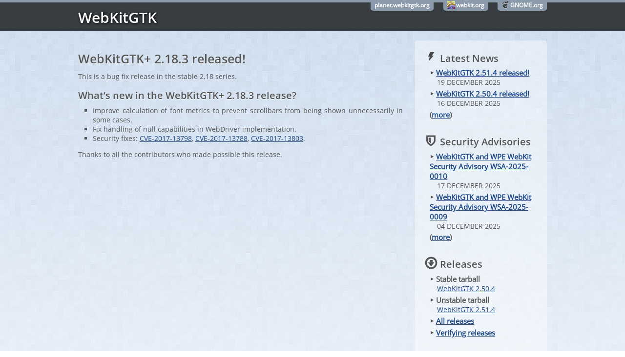

--- FILE ---
content_type: text/html
request_url: https://webkitgtk.org/2017/11/10/webkitgtk2.18.3-released.html
body_size: 2168
content:
<!DOCTYPE html>
<html>

<head>
    <meta http-equiv="Content-Type" content="text/html; charset=UTF-8">
    <title> WebKitGTK+ 2.18.3 released! - The WebKitGTK Project</title>
    <link rel="stylesheet" type="text/css" media="all" href="/style.css">

    <link rel="alternate" type="application/rss+xml" title="Subscribe to WebKitGTK news (RSS feed)" href="/rss.xml" />
    <link rel="alternate" type="application/atom+xml" title="Subscribe to WebKitGTK news (Atom feed)" href="/atom.xml" />

</head>

<body>
    <div id="main_wrapper">
        <div id="global_domain_bar">
            <div class="maxwidth">
                <div class="tab none">
                    <a class="root" href="https://planet.webkitgtk.org/">planet.webkitgtk.org</a>
                </div>
                <div class="tab webkit">
                    <a class="root" href="https://www.webkit.org/">webkit.org</a>
                </div>
                <div class="tab">
                    <a class="root" href="https://www.gnome.org/">GNOME.org</a>
                </div>
            </div>
        </div>

        <div id="title_bar">
            <div class="maxwidth">
                <span id="site_title"><a href="/">WebKitGTK</a></span>
            </div>
        </div>

        <div id="container" class="two_columns max_width">
            <div class="content">
                <div class="news">

<h2>WebKitGTK+ 2.18.3 released!</h2>

<p>This is a bug fix release in the stable 2.18 series.</p>

<h3 id="whats-new-in-the-webkitgtk-2183-release">What’s new in the WebKitGTK+ 2.18.3 release?</h3>

<ul>
  <li>Improve calculation of font metrics to prevent scrollbars from being shown unnecessarily in some cases.</li>
  <li>Fix handling of null capabilities in WebDriver implementation.</li>
  <li>Security fixes: <a href="https://cve.mitre.org/cgi-bin/cvename.cgi?name=CVE-2017-13798">CVE-2017-13798</a>, <a href="https://cve.mitre.org/cgi-bin/cvename.cgi?name=CVE-2017-13788">CVE-2017-13788</a>, <a href="https://cve.mitre.org/cgi-bin/cvename.cgi?name=CVE-2017-13803">CVE-2017-13803</a>.</li>
</ul>

<p>Thanks to all the contributors who made possible this release.</p>


</div>

            </div>

            <div class="sidebar">
                <div class="subtle_box">
                    <div class="section">
                        <div class="header news"><span>Latest News</span></div>
                        <ul class="navigation_list">
                            
                            
                            
                                
                                    <li><span class="subheader">&#8227; <a href="/2025/12/19/webkitgtk2.51.4-released.html">WebKitGTK 2.51.4 released!</a></span>
                                        <p>19 DECEMBER 2025</p>
                                    </li>
                                    
                                
                                
                            
                                
                                
                            
                                
                                    <li><span class="subheader">&#8227; <a href="/2025/12/16/webkitgtk2.50.4-released.html">WebKitGTK 2.50.4 released!</a></span>
                                        <p>16 DECEMBER 2025</p>
                                    </li>
                                    
                                
                                
                                    
                            <li><span class="subheader">(<a href="/news.html">more</a>)</span>
                        </ul>
                    </div>

                    <div class="section">
                        <div class="header security"><span>Security Advisories</span></div>
                        <ul class="navigation_list">
                            
                                <li><span class="subheader">&#8227; <a href="/security/WSA-2025-0010.html">WebKitGTK and WPE WebKit Security Advisory WSA-2025-0010</a></span>
                                    <p>17 DECEMBER 2025</p>
                                </li>
                            
                                <li><span class="subheader">&#8227; <a href="/security/WSA-2025-0009.html">WebKitGTK and WPE WebKit Security Advisory WSA-2025-0009</a></span>
                                    <p>04 DECEMBER 2025</p>
                                </li>
                            
                            <li><span class="subheader">(<a href="/security.html">more</a>)</span>
                        </ul>
                    </div>

                    <div class="section">
                        <div class="header download"><span>Releases</span></div>
                        <ul>
                            <li><span class="subheader">&#8227; Stable tarball</span>
                                <p><a href="/releases/webkitgtk-2.50.4.tar.xz">WebKitGTK 2.50.4</a></p>
                            </li>
                            <li><span class="subheader">&#8227; Unstable tarball</span>
                                <p><a href="/releases/webkitgtk-2.51.4.tar.xz">WebKitGTK 2.51.4</a></p>
                            </li>
                            <li><span class="subheader">&#8227; <a href="/releases/">All releases</a></span></li>
                            <li><span class="subheader">&#8227; <a href="/verifying.html">Verifying releases</a></span></li>
                        </ul>
                    </div>

                    <div class="section">
                        <div class="header documentation"><span>Documentation</span></div>
                        <ul>
                            <li><span class="subheader">&#8227; Stable API Reference</span>
                                <p><a href="https://webkitgtk.org/reference/webkitgtk/stable/">WebKit</a></p>
                                <p><a href="https://webkitgtk.org/reference/webkitgtk-web-process-extension/stable/">WebKitWebProcessExtension</a></p>
                                <p><a href="https://webkitgtk.org/reference/jsc-glib/stable/">JavaScriptCore</a></p>
                            </li>
                            <li><span class="subheader">&#8227; Unstable API Reference</span>
                                <p><a href="https://webkitgtk.org/reference/webkitgtk/unstable/">WebKit</a></p>
                                <p><a href="https://webkitgtk.org/reference/webkitgtk-web-process-extension/unstable/">WebKitWebProcessExtension</a></p>
                                <p><a href="https://webkitgtk.org/reference/jsc-glib/unstable/">JavaScriptCore</a></p>
                            </li>
                            <li><span class="subheader">&#8227; Deprecated API Reference</span>
                                <p><a href="https://webkitgtk.org/reference/webkit2gtk/stable/">WebKit2</a></p>
                                <p><a href="https://webkitgtk.org/reference/webkit2gtk/1.10.1/">WebKit1</a></p>
                            </li>
                        </ul>
                    </div>

                    <div class="section">
                        <div class="header contact"><span>Contact</span></div>
                        <ul>
                            <li><span class="subheader">&#8227; Mailing lists</span>
                                <p><a href="http://lists.webkit.org/mailman/listinfo/webkit-gtk">webkit-gtk</a></p>
                                <p><a href="http://lists.webkit.org/mailman/listinfo/webkit-help">webkit-help</a></p>
                                <p><a href="http://lists.webkit.org/mailman/listinfo/webkit-dev">webkit-dev</a></p>
                            </li>
                            <li><span class="subheader">&#8227; <a href="https://matrix.to/#/%23webkitgtk:matrix.org">#webkitgtk:matrix.org</a></span></li>
                            <li><span class="subheader">&#8227; <a rel="me" href="https://floss.social/@WebKitGTK">@WebKitGTK on Mastodon</a></span></li>
                            <li><span class="subheader">&#8227; <a href="https://bsky.app/profile/webkitgtk.org">@WebKitGTK on Bluesky</a></span></li>
                        </ul>
                    </div>

                    <div class="section">
                        <div class="header contribute"><span>Contribute</span></div>
                        <ul>
                            <li class="subheader">&#8227; <a href="https://bugs.webkit.org/enter_bug.cgi?assigned_to=webkit-unassigned%40lists.webkit.org&attachurl=&blocked=&bug_file_loc=http://&bug_severity=Normal&bug_status=NEW&comment=&component=WebKit%20Gtk&contenttypeentry=&contenttypemethod=autodetect&contenttypeselection=text/plain&data=&dependson=&description=&flag_type-1=X&flag_type-3=X&flag_type-4=X&form_name=enter_bug&keywords=GTK&maketemplate=Remember%20values%20as%20bookmarkable%20template&op_sys=Linux&priority=P3&product=WebKit&rep_platform=PC&short_desc=%5BGTK%5D%20">File a bug</a></li>
                            <li class="subheader">&#8227; <a href="https://docs.webkit.org/#downloading-the-source-code">Get the code</a></li>
                            <li class="subheader">&#8227; <a href="https://docs.webkit.org/Build%20%26%20Debug/BuildOptions.html#building-the-gtk-port">How to build</a></li>
                            <li class="subheader">&#8227; <a href="https://docs.webkit.org/Getting%20Started/ContributingCode.html">How to submit code</a></li>
                            <li class="subheader">&#8227; <a href="https://docs.webkit.org/Ports/WebKitGTK%20and%20WPE%20WebKit/TipsForMaintainers.html#stable-branches">Stable branch</a></li>
                        </ul>
                    </div>

                </div>
            </div>

        </div>
    </div>

    <div id="footer">
        <div class="maxwidth">
            <span class="left">Copyright © 2009‒2025 The WebKitGTK Team</span>
            <span class="right">Hosting kindly provided by <a href="https://www.igalia.com/">Igalia</a>.</span>
            <div class="clear"></div>
        </div>
    </div>

</body>
</html>
